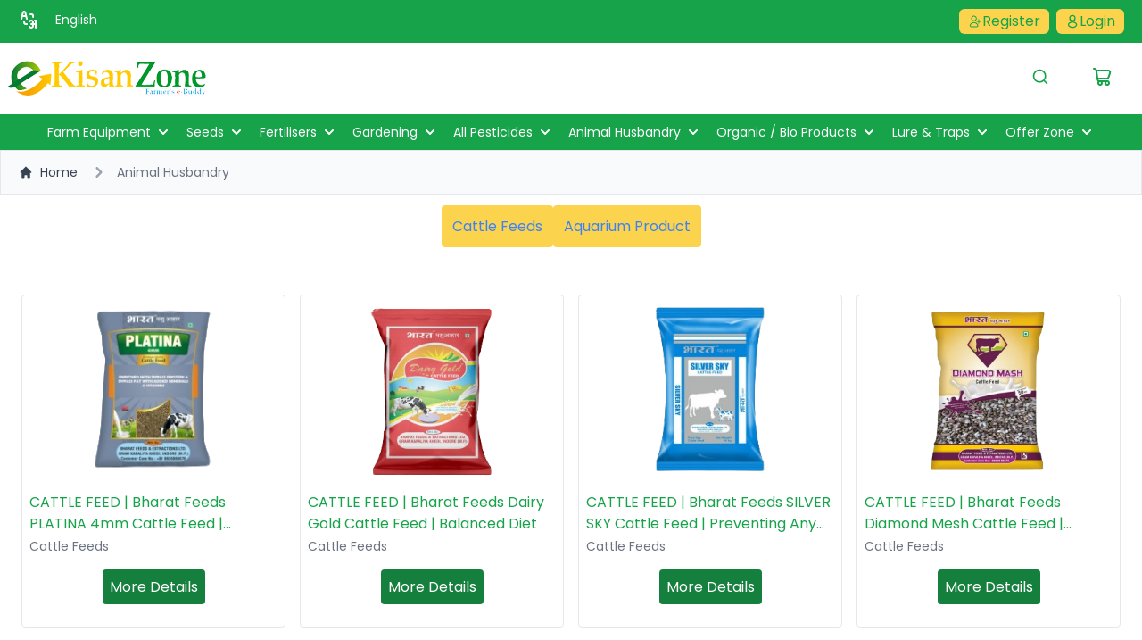

--- FILE ---
content_type: text/html; charset=UTF-8
request_url: https://ekisanzone.com/product_list.php?cat_id=8
body_size: 13433
content:
<!doctype html>
<html>
    <head>
        <link rel="icon" type="image/png" href="img/favicon.png">
<!--[if IE]><link rel="shortcut icon" href="img/favicon.ico"/><![endif]-->
<meta charset="UTF-8">
<meta name="viewport" content="width=device-width, initial-scale=1.0">
<!-- <link rel="stylesheet" href="https://cdn.jsdelivr.net/npm/swiper@11/swiper-bundle.min.css" /> -->
<link href="css/tw-style.css" rel="stylesheet" />
<link href="css/style.css" rel="stylesheet" />        <title>India's No. 1 ecommerce site for Seeds, Fertilizers, Pesticides, Farm Equipments</title>
    </head>
    <body>
        <div class="w-full flex justify-between md-flex bg-green-600 px-2 py-2.5 sm:px-4">
    <div class="flex">
        <svg class="h-6 w-6 mx-1" fill="#FFF" viewBox="0 0 24 24" xmlns="http://www.w3.org/2000/svg">
            <path d="M21.05566,12h-2a1,1,0,0,0,0,2v2H17.8714a2.96481,2.96481,0,0,0,.18426-1A2.99955,2.99955,0,0,0,12.458,13.50049a.99992.99992,0,1,0,1.73242.999A1.0009,1.0009,0,0,1,15.05566,14a1,1,0,0,1,0,2,1,1,0,0,0,0,2,1,1,0,1,1,0,2,1.0009,1.0009,0,0,1-.86523-.49951.99992.99992,0,1,0-1.73242.999A2.99955,2.99955,0,0,0,18.05566,19a2.96481,2.96481,0,0,0-.18426-1h1.18426v3a1,1,0,0,0,2,0V14a1,1,0,1,0,0-2ZM9.08594,11.24268a.99963.99963,0,1,0,1.93945-.48536L9.26855,3.72754a2.28044,2.28044,0,0,0-4.4248,0L3.08594,10.75732a.99963.99963,0,1,0,1.93945.48536L5.58618,9H8.52545ZM6.0863,7l.6969-2.78711a.29222.29222,0,0,1,.5459,0L8.02563,7Zm7.96936,0h1a1.001,1.001,0,0,1,1,1V9a1,1,0,0,0,2,0V8a3.00328,3.00328,0,0,0-3-3h-1a1,1,0,0,0,0,2Zm-4,9h-1a1.001,1.001,0,0,1-1-1V14a1,1,0,0,0-2,0v1a3.00328,3.00328,0,0,0,3,3h1a1,1,0,0,0,0-2Z"></path>
        </svg>
        <a href="http://localhost/ekisanzone/new-website/product_list.php?cat_id=8" class="text-white text-sm font-medium mx-1 px-2.5 py-0.5 hover:text-amber-300 ">English</a>
        <!--<a href="http://localhost/ekisanzone/new-website/hi/product_list.php?cat_id=8" class="text-white text-sm font-medium mx-1 px-2.5 py-0.5 hover:text-amber-300">हिंदी</a>
        <a href="http://localhost/ekisanzone/new-website/mar/product_list.php?cat_id=8" class="text-white text-sm font-medium mx-1 px-2.5 py-0.5 hover:text-amber-300">मराठी</a>-->
    </div>
    <div>
        
                        <div class="flex">
                    <a href="register.php" class="flex  text-md  font-medium mx-1 px-2.5 py-0.5 text-green-600 bg-amber-300 hover:bg-amber-500 rounded-md">
                        <svg class="h-4 w-4 mt-1" viewBox="0 0 24 24" fill="none" xmlns="http://www.w3.org/2000/svg">
                            <g id="SVGRepo_bgCarrier" stroke-width="0"></g><g id="SVGRepo_tracerCarrier" stroke-linecap="round" stroke-linejoin="round"></g>
                            <g id="SVGRepo_iconCarrier">
                                <path class="fill-green-600" clip-rule="evenodd" d="m6.75001 7c0-1.79493 1.45508-3.25 3.24999-3.25 1.7949 0 3.25 1.45507 3.25 3.25s-1.4551 3.25-3.25 3.25c-1.79491 0-3.24999-1.45507-3.24999-3.25zm3.24999-4.75c-2.62334 0-4.74999 2.12665-4.74999 4.75s2.12665 4.75 4.74999 4.75c2.6234 0 4.75-2.12665 4.75-4.75s-2.1266-4.75-4.75-4.75zm-5.6865 16.1524c.98693-2.1566 3.16283-3.6524 5.6865-3.6524 2.5237 0 4.6996 1.4958 5.6865 3.6524.2078.4542.1134.8704-.1871 1.2142-.3195.3656-.873.6334-1.4994.6334h-7.99999c-.6264 0-1.17984-.2678-1.49941-.6334-.30047-.3438-.39492-.76-.1871-1.2142zm5.6865-5.1524c-3.13193 0-5.82838 1.8578-7.05046 4.5282-.48164 1.0525-.22026 2.0911.42167 2.8255.62282.7126 1.59835 1.1463 2.6288 1.1463h7.99999c1.0305 0 2.006-.4337 2.6288-1.1463.642-.7344.9033-1.773.4217-2.8255-1.2221-2.6704-3.9185-4.5282-7.0505-4.5282zm8-5c.4142 0 .75.33579.75.75v2.25h2.25c.4142 0 .75.3358.75.75s-.3358.75-.75.75h-2.25v2.25c0 .4142-.3358.75-.75.75s-.75-.3358-.75-.75v-2.25h-2.25c-.4142 0-.75-.3358-.75-.75s.3358-.75.75-.75h2.25v-2.25c0-.41421.3358-.75.75-.75z" fill-rule="evenodd" stroke-width="2" fill="#16a34a"></path>
                            </g>
                        </svg>
                        Register
                    </a>
                    <button data-modal-target="loginModal" data-modal-toggle="loginModal" class="flex  text-md  font-medium mx-1 px-2.5 py-0.5 text-green-600 bg-amber-300 hover:bg-amber-500 rounded-md">
                        
                        <svg class="h-4 w-4 mt-1  stroke-green-600 " xmlns="http://www.w3.org/2000/svg" fill="none" viewBox="0 0 24 24">
                            <path d="M12.1601 10.87C12.0601 10.86 11.9401 10.86 11.8301 10.87C9.45006 10.79 7.56006 8.84 7.56006 6.44C7.56006 3.99 9.54006 2 12.0001 2C14.4501 2 16.4401 3.99 16.4401 6.44C16.4301 8.84 14.5401 10.79 12.1601 10.87Z" stroke-width="2" stroke-linecap="round" stroke-linejoin="round"></path> <path d="M7.15997 14.56C4.73997 16.18 4.73997 18.82 7.15997 20.43C9.90997 22.27 14.42 22.27 17.17 20.43C19.59 18.81 19.59 16.17 17.17 14.56C14.43 12.73 9.91997 12.73 7.15997 14.56Z" stroke-width="2" stroke-linecap="round" stroke-linejoin="round"></path>
                        </svg>
                            Login
                    </button>
                    <div id="loginModal" tabindex="-1" aria-hidden="true" class="fixed top-0 left-0 right-0 z-50 hidden w-full p-4 overflow-x-hidden overflow-y-auto md:inset-0 h-[calc(100%-1rem)] md:h-full">
                        <div class="relative w-full h-full max-w-2xl md:h-auto">
                            <!-- Modal content -->
                            <div class="relative bg-white rounded-lg shadow ">
                                <!-- Modal header -->
                                <div class="p-6 space-y-4 md:space-y-6 sm:p-8">
                                    <div class="flex items-start justify-between p-4 border-b rounded-t ">
                                        <h3 class="text-xl leading-tight tracking-tight text-gray-900 md:text-2xl ">
                                            Sign in to your account
                                        </h3>
                                        <button type="button" class="text-gray-400 bg-transparent hover:bg-gray-200 hover:text-gray-900 rounded-lg text-sm p-1.5 ml-auto inline-flex items-center " data-modal-hide="loginModal">
                                                <svg aria-hidden="true" class="w-5 h-5" fill="currentColor" viewBox="0 0 20 20" xmlns="http://www.w3.org/2000/svg"><path fill-rule="evenodd" d="M4.293 4.293a1 1 0 011.414 0L10 8.586l4.293-4.293a1 1 0 111.414 1.414L11.414 10l4.293 4.293a1 1 0 01-1.414 1.414L10 11.414l-4.293 4.293a1 1 0 01-1.414-1.414L8.586 10 4.293 5.707a1 1 0 010-1.414z" clip-rule="evenodd"></path></svg>
                                                <span class="sr-only">Close modal</span>
                                        </button>
                                    </div>
                                    <form name="userlogin" id="userlogin"  class="space-y-4 md:space-y-6" autocomplete="off" action="check_login.php" method="POST">
                                        <input type="hidden" name="action" id="redirect" value="product_list.php?cat_id=8" >
                                        <input type="hidden" name="login_method" value="password" />
                                        <div>
                                            <label for="username" class="block mb-2 text-sm font-medium text-gray-900 ">Your Mobile No.</label>
                                            <input type="username" name="username" id="username" autocomplete="false" class="bg-green-50 border border-gray-300 text-gray-900 sm:text-sm rounded-lg focus:ring-primary-600 focus:border-primary-600 block w-full p-2.5 " placeholder="9876543210" required="">
                                        </div>
                                        <div>
                                            <label for="password" class="block mb-2 text-sm font-medium text-gray-900 ">Password</label>
                                            <input type="password" name="password" id="password" autocomplete="false" placeholder="••••••••" class="bg-green-50 border border-gray-300 text-gray-900 sm:text-sm rounded-lg focus:ring-primary-600 focus:border-primary-600 block w-full p-2.5 " required="">
                                        </div>
                                        <div class="flex">
                                            <a href="#" class="text-sm text-right font-medium text-primary-600 hover:underline ">Forgot password?</a>
                                        </div>
                                        <div class="sm:flex md:items-center md:justify-between">
                                            <input type="submit" class="w-full mb-4 text-white bg-green-600 hover:bg-green-700 focus:ring-4 focus:outline-none focus:ring-primary-300 font-medium rounded-lg text-sm px-5 py-2.5 text-center  sm:mr-4 sm:mb-0" name="checkDetails" value="Sign In" />
                                            <a href="#" data-modal-target="loginOTPModal" data-modal-toggle="loginOTPModal"  class="w-full sm:ml-4 text-white bg-green-600 hover:bg-green-700 focus:ring-4 focus:outline-none focus:ring-primary-300 font-medium rounded-lg text-sm px-5 py-2.5 text-center ">Sign In with OTP</a>
                                        </div>
                                        <p class="text-sm font-light text-gray-500 ">
                                            Don’t have an account yet? <a href="register.php" class="font-medium text-primary-600 hover:underline ">Sign up</a>
                                        </p>
                                    </form>
                                </div>
                            </div>
                        </div>
                    </div>
                    <div id="loginOTPModal" tabindex="-1" aria-hidden="true" class="fixed top-0 left-0 right-0 z-50 hidden w-full p-4 overflow-x-hidden overflow-y-auto md:inset-0 h-[calc(100%-1rem)] md:h-full">
                        <div class="relative w-full h-full max-w-2xl md:h-auto">
                            <!-- Modal content -->
                            <div class="relative bg-white rounded-lg shadow ">
                                <!-- Modal header -->
                                <div class="p-6 space-y-4 md:space-y-6 sm:p-8">
                                    <div class="flex items-start justify-between p-4 border-b rounded-t ">
                                        <h3 class="text-xl leading-tight tracking-tight text-gray-900 md:text-2xl ">
                                            Sign in with mobile otp
                                        </h3>
                                        <button type="button" class="text-gray-400 bg-transparent hover:bg-gray-200 hover:text-gray-900 rounded-lg text-sm p-1.5 ml-auto inline-flex items-center " data-modal-hide="loginOTPModal">
                                                <svg aria-hidden="true" class="w-5 h-5" fill="currentColor" viewBox="0 0 20 20" xmlns="http://www.w3.org/2000/svg"><path fill-rule="evenodd" d="M4.293 4.293a1 1 0 011.414 0L10 8.586l4.293-4.293a1 1 0 111.414 1.414L11.414 10l4.293 4.293a1 1 0 01-1.414 1.414L10 11.414l-4.293 4.293a1 1 0 01-1.414-1.414L8.586 10 4.293 5.707a1 1 0 010-1.414z" clip-rule="evenodd"></path></svg>
                                                <span class="sr-only">Close modal</span>
                                        </button>
                                    </div>
                                    <div id="userloginotp"  class="space-y-4 md:space-y-6">
                                        <input type="hidden" name="action" id="redirect_otp" value="product_list.php?cat_id=8" >
                                        <input type="hidden" name="login_method" id="login_method_otp" value="OTP" />
                                        <div>
                                            <label for="username_otp" class="block mb-2 text-sm font-medium text-gray-900 ">Your 10 digit Mobile No.</label>
                                            <input type="number" name="username_otp" id="username_otp" autocomplete="false" class="bg-green-50 border border-gray-300 text-gray-900 sm:text-sm rounded-lg focus:ring-primary-600 focus:border-primary-600 block w-full p-2.5 " placeholder="9876543210" required="">
                                        </div>
                                        <div>
                                            <label for="OTP" class="block mb-2 text-sm font-medium text-gray-900 ">OTP</label>
                                            <input type="password" name="OTP" id="OTP" autocomplete="false" placeholder="••••••" class="bg-green-50 border border-gray-300 text-gray-900 sm:text-sm rounded-lg focus:ring-primary-600 focus:border-primary-600 block w-full p-2.5 " required="">
                                        </div>
                                        <div class="flex">
                                            <p id="otp_text" class="text-sm text-right font-medium text-primary-600 hover:underline "></p>
                                        </div>
                                        <div class="sm:flex md:items-center md:justify-between">
                                            <button id="sendotpbtn" class="w-full mb-4 text-white bg-green-600 hover:bg-green-700 focus:ring-4 focus:outline-none focus:ring-primary-300 font-medium rounded-lg text-sm px-5 py-2.5 text-center  sm:mr-4 sm:mb-0">Send OTP</button>
                                            <button id="verifyotpbtn" class="w-full sm:ml-4 text-white bg-green-600 hover:bg-green-700 focus:ring-4 focus:outline-none focus:ring-primary-300 font-medium rounded-lg text-sm px-5 py-2.5 text-center ">Sign In</button>
                                        </div>
                                    </div>
                                </div>
                            </div>
                        </div>
                    </div>
                </div>
                
                        <div id="newProfile" data-modal-backdrop="static" tabindex="-1" aria-hidden="true" class="fixed top-0 left-0 right-0 z-50 hidden w-full p-4 overflow-x-hidden overflow-y-auto md:inset-0 h-[calc(100%-1rem)] md:h-full">
            <div class="relative w-full h-full max-w-2xl md:h-auto">
                <!-- Modal content -->
                <div class="relative bg-white rounded-lg shadow ">
                    <!-- Modal header -->
                    <div class="p-6 space-y-4 md:space-y-6 sm:p-8">
                        <div class="flex items-start justify-between p-4 border-b rounded-t ">
                            <h3 class="text-xl leading-tight tracking-tight text-gray-900 md:text-2xl ">
                                Few more details
                            </h3>
                        </div>
                        <div id="nu_form"  class="space-y-4 md:space-y-6">
                            <div>
                                <label for="nu_fname" class="block mb-2 text-sm font-medium text-gray-900 ">First Name</label>
                                <input type="text" name="nu_fname" id="nu_fname" autocomplete="true" class="bg-green-50 border border-gray-300 text-gray-900 sm:text-sm rounded-lg focus:ring-primary-600 focus:border-primary-600 block w-full p-2.5 " placeholder="First Name" required="">
                            </div>
                            <div>
                                <label for="nu_lname" class="block mb-2 text-sm font-medium text-gray-900 ">Last Name</label>
                                <input type="text" name="nu_lname" id="nu_lname" autocomplete="true" placeholder="Last Name" class="bg-green-50 border border-gray-300 text-gray-900 sm:text-sm rounded-lg focus:ring-primary-600 focus:border-primary-600 block w-full p-2.5 " required="">
                            </div>
                            <div>
                                <label for="nu_email" class="block mb-2 text-sm font-medium text-gray-900 ">Email Address</label>
                                <input type="email" name="nu_email" id="nu_email" autocomplete="true" placeholder="abc@gmail.com" class="bg-green-50 border border-gray-300 text-gray-900 sm:text-sm rounded-lg focus:ring-primary-600 focus:border-primary-600 block w-full p-2.5 " required="">
                            </div>
                            <div class="flex">
                                <p id="nu_otp_text" class="text-sm text-right font-medium text-primary-600 hover:underline "></p>
                            </div>
                            <div class="sm:flex md:items-center md:justify-between">
                                <button id="nu_submit" class="w-full sm:ml-4 text-white bg-green-600 hover:bg-green-700 focus:ring-4 focus:outline-none focus:ring-primary-300 font-medium rounded-lg text-sm px-5 py-2.5 text-center ">SUBMIT</button>
                            </div>
                        </div>
                    </div>
                </div>
            </div>
        </div>
        <button class="hidden" data-modal-target="newProfile" data-modal-toggle="newProfile"></button>
    </div>
</div><div class="w-full flex sm:justify-between items-center py-2.5 px-2 bg-white">
    <button data-collapse-toggle="mega-menu-full" type="button" class="inline-flex items-center p-2 ml-1 text-sm text-gray-500 rounded-lg lg:hidden hover:bg-gray-100 focus:outline-none focus:ring-2 focus:ring-gray-200 " aria-controls="mega-menu-full" aria-expanded="false">
        <span class="sr-only">Open main menu</span>
        <svg class="w-6 h-6" aria-hidden="true" fill="currentColor" viewBox="0 0 20 20" xmlns="http://www.w3.org/2000/svg"><path fill-rule="evenodd" d="M3 5a1 1 0 011-1h12a1 1 0 110 2H4a1 1 0 01-1-1zM3 10a1 1 0 011-1h12a1 1 0 110 2H4a1 1 0 01-1-1zM3 15a1 1 0 011-1h12a1 1 0 110 2H4a1 1 0 01-1-1z" clip-rule="evenodd"></path></svg>
    </button>
    <a href="index.php" class="flex items-center w-56 lg:flex-1">
        <img src="img/logo.png" class="mr-3 w-auto" alt="eKisan Zone" />
        <!--<span class="self-center text-xl font-semibold whitespace-nowrap ">Flowbite</span>-->
    </a>
    
    <div class="ml-2 grow sm:grow-0 items-end">
        <div class="flex justify-around items-center">
            <span>
                <a href="#" data-modal-target="search-modal" data-modal-toggle="search-modal" class="block border-b-4 border-transparent p-4 sm:px-6 hover:border-tussock">
                    <svg class="h-4 w-4 sm:h-5 sm:w-5  stroke-green-600" xmlns="http://www.w3.org/2000/svg" fill="none" viewBox="0 0 24 24">
                        <path d="M17 17L21 21" stroke-width="2" stroke-linecap="round" stroke-linejoin="round"></path> <path d="M19 11C19 15.4183 15.4183 19 11 19C6.58172 19 3 15.4183 3 11C3 6.58172 6.58172 3 11 3C15.4183 3 19 6.58172 19 11Z" stroke-width="2"></path>
                    </svg>
                    <span class="sr-only"> Search </span>
                </a>
            </span>    
            <span>
                <a href="cart.php" class="flex bg-transparent border-b-4 border-transparent p-4  sm:px-6 hover:border-tussock">
                    
                    <svg viewBox="0 0 24 24" fill="none" xmlns="http://www.w3.org/2000/svg" stroke-width="2" class="h-5 w-5 sm:w-6 sm:h-6 stroke-green-600 hover:stroke-amber-300">
                    <path d="M4.78571 5H18.2251C19.5903 5 20.5542 6.33739 20.1225 7.63246L18.4558 12.6325C18.1836 13.4491 17.4193 14 16.5585 14H6.07142M4.78571 5L4.74531 4.71716C4.60455 3.73186 3.76071 3 2.76541 3H2M4.78571 5L6.07142 14M6.07142 14L6.25469 15.2828C6.39545 16.2681 7.23929 17 8.23459 17H17M17 17C15.8954 17 15 17.8954 15 19C15 20.1046 15.8954 21 17 21C18.1046 21 19 20.1046 19 19C19 17.8954 18.1046 17 17 17ZM11 19C11 20.1046 10.1046 21 9 21C7.89543 21 7 20.1046 7 19C7 17.8954 7.89543 17 9 17C10.1046 17 11 17.8954 11 19Z" stroke-width="2" stroke-linecap="round" stroke-linejoin="round"></path>
                    </svg>
                    <span class="sr-only">Cart</span>
                                        
                </a>
            </span>
            <span>
                
                
            </span>
        </div>
    </div>
</div> 
<nav class="w-full bg-green-600 border-gray-200 ">
    <div class="flex flex-wrap justify-between items-center mx-auto w-max px-4 md:px-1 lg:px-6 py-2.5">
        
        <div id="mega-menu-full" class="items-center justify-between hidden w-full lg:flex md:w-auto md:order-1">
            <ul class="flex flex-col justify-between border border-gray-100 rounded-lg bg-transparent md:flex-row lg:space-x-4 md:mt-0 md:text-sm md:font-medium md:border-0 md:transparent ">
                                                <li>
                                    <a href="#" id="cat-dropdown-button-0" data-dropdown-toggle="cat-full-dropdown-1" data-dropdown-trigger="hover" class="main-cat-menu flex items-center justify-between w-full py-2 pl-3 pr-4 font-medium text-white rounded md:w-auto hover:transparent md:hover:bg-transparent md:border-0 hover:text-amber-300 md:p-0 " aria-expanded="false">
                                        Farm Equipment                                        <svg class="w-5 h-5 ml-1" fill="currentColor" viewBox="0 0 20 20" xmlns="http://www.w3.org/2000/svg"><path fill-rule="evenodd" d="M5.293 7.293a1 1 0 011.414 0L10 10.586l3.293-3.293a1 1 0 111.414 1.414l-4 4a1 1 0 01-1.414 0l-4-4a1 1 0 010-1.414z" clip-rule="evenodd"></path></svg>
                                    </a>
                                </li>
                                                                <li>
                                    <a href="#" id="cat-dropdown-button-1" data-dropdown-toggle="cat-full-dropdown-2" data-dropdown-trigger="hover" class="main-cat-menu flex items-center justify-between w-full py-2 pl-3 pr-4 font-medium text-white rounded md:w-auto hover:transparent md:hover:bg-transparent md:border-0 hover:text-amber-300 md:p-0 " aria-expanded="false">
                                        Seeds                                        <svg class="w-5 h-5 ml-1" fill="currentColor" viewBox="0 0 20 20" xmlns="http://www.w3.org/2000/svg"><path fill-rule="evenodd" d="M5.293 7.293a1 1 0 011.414 0L10 10.586l3.293-3.293a1 1 0 111.414 1.414l-4 4a1 1 0 01-1.414 0l-4-4a1 1 0 010-1.414z" clip-rule="evenodd"></path></svg>
                                    </a>
                                </li>
                                                                <li>
                                    <a href="#" id="cat-dropdown-button-2" data-dropdown-toggle="cat-full-dropdown-3" data-dropdown-trigger="hover" class="main-cat-menu flex items-center justify-between w-full py-2 pl-3 pr-4 font-medium text-white rounded md:w-auto hover:transparent md:hover:bg-transparent md:border-0 hover:text-amber-300 md:p-0 " aria-expanded="false">
                                        Fertilisers                                        <svg class="w-5 h-5 ml-1" fill="currentColor" viewBox="0 0 20 20" xmlns="http://www.w3.org/2000/svg"><path fill-rule="evenodd" d="M5.293 7.293a1 1 0 011.414 0L10 10.586l3.293-3.293a1 1 0 111.414 1.414l-4 4a1 1 0 01-1.414 0l-4-4a1 1 0 010-1.414z" clip-rule="evenodd"></path></svg>
                                    </a>
                                </li>
                                                                <li>
                                    <a href="#" id="cat-dropdown-button-3" data-dropdown-toggle="cat-full-dropdown-5" data-dropdown-trigger="hover" class="main-cat-menu flex items-center justify-between w-full py-2 pl-3 pr-4 font-medium text-white rounded md:w-auto hover:transparent md:hover:bg-transparent md:border-0 hover:text-amber-300 md:p-0 " aria-expanded="false">
                                        Gardening                                        <svg class="w-5 h-5 ml-1" fill="currentColor" viewBox="0 0 20 20" xmlns="http://www.w3.org/2000/svg"><path fill-rule="evenodd" d="M5.293 7.293a1 1 0 011.414 0L10 10.586l3.293-3.293a1 1 0 111.414 1.414l-4 4a1 1 0 01-1.414 0l-4-4a1 1 0 010-1.414z" clip-rule="evenodd"></path></svg>
                                    </a>
                                </li>
                                                                <li>
                                    <a href="#" id="cat-dropdown-button-4" data-dropdown-toggle="cat-full-dropdown-7" data-dropdown-trigger="hover" class="main-cat-menu flex items-center justify-between w-full py-2 pl-3 pr-4 font-medium text-white rounded md:w-auto hover:transparent md:hover:bg-transparent md:border-0 hover:text-amber-300 md:p-0 " aria-expanded="false">
                                        All Pesticides                                        <svg class="w-5 h-5 ml-1" fill="currentColor" viewBox="0 0 20 20" xmlns="http://www.w3.org/2000/svg"><path fill-rule="evenodd" d="M5.293 7.293a1 1 0 011.414 0L10 10.586l3.293-3.293a1 1 0 111.414 1.414l-4 4a1 1 0 01-1.414 0l-4-4a1 1 0 010-1.414z" clip-rule="evenodd"></path></svg>
                                    </a>
                                </li>
                                                                <li>
                                    <a href="#" id="cat-dropdown-button-5" data-dropdown-toggle="cat-full-dropdown-8" data-dropdown-trigger="hover" class="main-cat-menu flex items-center justify-between w-full py-2 pl-3 pr-4 font-medium text-white rounded md:w-auto hover:transparent md:hover:bg-transparent md:border-0 hover:text-amber-300 md:p-0 " aria-expanded="false">
                                        Animal Husbandry                                        <svg class="w-5 h-5 ml-1" fill="currentColor" viewBox="0 0 20 20" xmlns="http://www.w3.org/2000/svg"><path fill-rule="evenodd" d="M5.293 7.293a1 1 0 011.414 0L10 10.586l3.293-3.293a1 1 0 111.414 1.414l-4 4a1 1 0 01-1.414 0l-4-4a1 1 0 010-1.414z" clip-rule="evenodd"></path></svg>
                                    </a>
                                </li>
                                                                <li>
                                    <a href="#" id="cat-dropdown-button-6" data-dropdown-toggle="cat-full-dropdown-9" data-dropdown-trigger="hover" class="main-cat-menu flex items-center justify-between w-full py-2 pl-3 pr-4 font-medium text-white rounded md:w-auto hover:transparent md:hover:bg-transparent md:border-0 hover:text-amber-300 md:p-0 " aria-expanded="false">
                                        Organic / Bio Products                                        <svg class="w-5 h-5 ml-1" fill="currentColor" viewBox="0 0 20 20" xmlns="http://www.w3.org/2000/svg"><path fill-rule="evenodd" d="M5.293 7.293a1 1 0 011.414 0L10 10.586l3.293-3.293a1 1 0 111.414 1.414l-4 4a1 1 0 01-1.414 0l-4-4a1 1 0 010-1.414z" clip-rule="evenodd"></path></svg>
                                    </a>
                                </li>
                                                                <li>
                                    <a href="#" id="cat-dropdown-button-7" data-dropdown-toggle="cat-full-dropdown-33" data-dropdown-trigger="hover" class="main-cat-menu flex items-center justify-between w-full py-2 pl-3 pr-4 font-medium text-white rounded md:w-auto hover:transparent md:hover:bg-transparent md:border-0 hover:text-amber-300 md:p-0 " aria-expanded="false">
                                        Lure & Traps                                        <svg class="w-5 h-5 ml-1" fill="currentColor" viewBox="0 0 20 20" xmlns="http://www.w3.org/2000/svg"><path fill-rule="evenodd" d="M5.293 7.293a1 1 0 011.414 0L10 10.586l3.293-3.293a1 1 0 111.414 1.414l-4 4a1 1 0 01-1.414 0l-4-4a1 1 0 010-1.414z" clip-rule="evenodd"></path></svg>
                                    </a>
                                </li>
                                                                <li>
                                    <a href="#" id="cat-dropdown-button-8" data-dropdown-toggle="cat-full-dropdown-96" data-dropdown-trigger="hover" class="main-cat-menu flex items-center justify-between w-full py-2 pl-3 pr-4 font-medium text-white rounded md:w-auto hover:transparent md:hover:bg-transparent md:border-0 hover:text-amber-300 md:p-0 " aria-expanded="false">
                                        Offer Zone                                         <svg class="w-5 h-5 ml-1" fill="currentColor" viewBox="0 0 20 20" xmlns="http://www.w3.org/2000/svg"><path fill-rule="evenodd" d="M5.293 7.293a1 1 0 011.414 0L10 10.586l3.293-3.293a1 1 0 111.414 1.414l-4 4a1 1 0 01-1.414 0l-4-4a1 1 0 010-1.414z" clip-rule="evenodd"></path></svg>
                                    </a>
                                </li>
                                                
            </ul>
        </div>
    </div>
                        <div id="cat-full-dropdown-1" class="general-cat-div lg:min-w-full z-50 mt-1 border-gray-200 shadow-sm bg-gray-50 md:bg-white border-y  hidden">
                        <div class="grid w-full px-4 py-5 mx-auto text-gray-900  sm:grid-cols-2 md:grid-cols-3 lg:grid-cols-4 md:px-6">
                                                                <ul class="border-b-2 border-gray-300 border-dashed">
                                        <li> 
                                            <a href="product_list.php?cat_id=11" class="block p-3 rounded-lg hover:bg-gray-100 ">
                                                <div class="font-semibold">Solar Implements</div>
                                            </a>
                                        </li>
                                                                            </ul>
                                                                        <ul class="border-b-2 border-gray-300 border-dashed">
                                        <li> 
                                            <a href="product_list.php?cat_id=83" class="block p-3 rounded-lg hover:bg-gray-100 ">
                                                <div class="font-semibold">Farm Tools</div>
                                            </a>
                                        </li>
                                                                            </ul>
                                                                        <ul class="border-b-2 border-gray-300 border-dashed">
                                        <li> 
                                            <a href="product_list.php?cat_id=84" class="block p-3 rounded-lg hover:bg-gray-100 ">
                                                <div class="font-semibold">Farm Accessories</div>
                                            </a>
                                        </li>
                                                                            </ul>
                                                                        <ul class="border-b-2 border-gray-300 border-dashed">
                                        <li> 
                                            <a href="product_list.php?cat_id=85" class="block p-3 rounded-lg hover:bg-gray-100 ">
                                                <div class="font-semibold">Farm Implements</div>
                                            </a>
                                        </li>
                                                                            </ul>
                                                            </div>
                    </div>
                                        <div id="cat-full-dropdown-2" class="general-cat-div lg:min-w-full z-50 mt-1 border-gray-200 shadow-sm bg-gray-50 md:bg-white border-y  hidden">
                        <div class="grid w-full px-4 py-5 mx-auto text-gray-900  sm:grid-cols-2 md:grid-cols-3 lg:grid-cols-4 md:px-6">
                                                                <ul class="border-b-2 border-gray-300 border-dashed">
                                        <li> 
                                            <a href="product_list.php?cat_id=13" class="block p-3 rounded-lg hover:bg-gray-100 ">
                                                <div class="font-semibold">Vegetable</div>
                                            </a>
                                        </li>
                                                                            </ul>
                                                                        <ul class="border-b-2 border-gray-300 border-dashed">
                                        <li> 
                                            <a href="product_list.php?cat_id=15" class="block p-3 rounded-lg hover:bg-gray-100 ">
                                                <div class="font-semibold">Fruits</div>
                                            </a>
                                        </li>
                                                                            </ul>
                                                                        <ul class="border-b-2 border-gray-300 border-dashed">
                                        <li> 
                                            <a href="product_list.php?cat_id=17" class="block p-3 rounded-lg hover:bg-gray-100 ">
                                                <div class="font-semibold">Field Crops</div>
                                            </a>
                                        </li>
                                                                            </ul>
                                                                        <ul class="border-b-2 border-gray-300 border-dashed">
                                        <li> 
                                            <a href="product_list.php?cat_id=74" class="block p-3 rounded-lg hover:bg-gray-100 ">
                                                <div class="font-semibold">Flower</div>
                                            </a>
                                        </li>
                                                                            </ul>
                                                                        <ul class="border-b-2 border-gray-300 border-dashed">
                                        <li> 
                                            <a href="product_list.php?cat_id=75" class="block p-3 rounded-lg hover:bg-gray-100 ">
                                                <div class="font-semibold">Forage crop</div>
                                            </a>
                                        </li>
                                                                            </ul>
                                                                        <ul class="border-b-2 border-gray-300 border-dashed">
                                        <li> 
                                            <a href="product_list.php?cat_id=95" class="block p-3 rounded-lg hover:bg-gray-100 ">
                                                <div class="font-semibold">Herbal Seeds</div>
                                            </a>
                                        </li>
                                                                            </ul>
                                                            </div>
                    </div>
                                        <div id="cat-full-dropdown-3" class="general-cat-div lg:min-w-full z-50 mt-1 border-gray-200 shadow-sm bg-gray-50 md:bg-white border-y  hidden">
                        <div class="grid w-full px-4 py-5 mx-auto text-gray-900  sm:grid-cols-2 md:grid-cols-3 lg:grid-cols-4 md:px-6">
                                                                <ul class="border-b-2 border-gray-300 border-dashed">
                                        <li> 
                                            <a href="product_list.php?cat_id=21" class="block p-3 rounded-lg hover:bg-gray-100 ">
                                                <div class="font-semibold">NPK & Micronutrients </div>
                                            </a>
                                        </li>
                                                                            </ul>
                                                                        <ul class="border-b-2 border-gray-300 border-dashed">
                                        <li> 
                                            <a href="product_list.php?cat_id=56" class="block p-3 rounded-lg hover:bg-gray-100 ">
                                                <div class="font-semibold">Liquid Fertilizer</div>
                                            </a>
                                        </li>
                                                                            </ul>
                                                                        <ul class="border-b-2 border-gray-300 border-dashed">
                                        <li> 
                                            <a href="product_list.php?cat_id=57" class="block p-3 rounded-lg hover:bg-gray-100 ">
                                                <div class="font-semibold">Nano fertilizer</div>
                                            </a>
                                        </li>
                                                                            </ul>
                                                                        <ul class="border-b-2 border-gray-300 border-dashed">
                                        <li> 
                                            <a href="product_list.php?cat_id=66" class="block p-3 rounded-lg hover:bg-gray-100 ">
                                                <div class="font-semibold">Plant Growth Promoter</div>
                                            </a>
                                        </li>
                                                                            </ul>
                                                                        <ul class="border-b-2 border-gray-300 border-dashed">
                                        <li> 
                                            <a href="product_list.php?cat_id=69" class="block p-3 rounded-lg hover:bg-gray-100 ">
                                                <div class="font-semibold">Kit</div>
                                            </a>
                                        </li>
                                                                            </ul>
                                                                        <ul class="border-b-2 border-gray-300 border-dashed">
                                        <li> 
                                            <a href="product_list.php?cat_id=102" class="block p-3 rounded-lg hover:bg-gray-100 ">
                                                <div class="font-semibold">Biostimulants</div>
                                            </a>
                                        </li>
                                                                            </ul>
                                                            </div>
                    </div>
                                        <div id="cat-full-dropdown-5" class="general-cat-div lg:min-w-full z-50 mt-1 border-gray-200 shadow-sm bg-gray-50 md:bg-white border-y  hidden">
                        <div class="grid w-full px-4 py-5 mx-auto text-gray-900  sm:grid-cols-2 md:grid-cols-3 lg:grid-cols-4 md:px-6">
                                                                <ul class="border-b-2 border-gray-300 border-dashed">
                                        <li> 
                                            <a href="product_list.php?cat_id=10" class="block p-3 rounded-lg hover:bg-gray-100 ">
                                                <div class="font-semibold">Gardening Tools</div>
                                            </a>
                                        </li>
                                                                            </ul>
                                                                        <ul class="border-b-2 border-gray-300 border-dashed">
                                        <li> 
                                            <a href="product_list.php?cat_id=49" class="block p-3 rounded-lg hover:bg-gray-100 ">
                                                <div class="font-semibold">Gardening Accessories</div>
                                            </a>
                                        </li>
                                                                            </ul>
                                                                        <ul class="border-b-2 border-gray-300 border-dashed">
                                        <li> 
                                            <a href="product_list.php?cat_id=89" class="block p-3 rounded-lg hover:bg-gray-100 ">
                                                <div class="font-semibold">Home Care</div>
                                            </a>
                                        </li>
                                                                            </ul>
                                                            </div>
                    </div>
                                        <div id="cat-full-dropdown-7" class="general-cat-div lg:min-w-full z-50 mt-1 border-gray-200 shadow-sm bg-gray-50 md:bg-white border-y  hidden">
                        <div class="grid w-full px-4 py-5 mx-auto text-gray-900  sm:grid-cols-2 md:grid-cols-3 lg:grid-cols-4 md:px-6">
                                                                <ul class="border-b-2 border-gray-300 border-dashed">
                                        <li> 
                                            <a href="product_list.php?cat_id=29" class="block p-3 rounded-lg hover:bg-gray-100 ">
                                                <div class="font-semibold">Insecticides and Herbicides</div>
                                            </a>
                                        </li>
                                                                            </ul>
                                                                        <ul class="border-b-2 border-gray-300 border-dashed">
                                        <li> 
                                            <a href="product_list.php?cat_id=30" class="block p-3 rounded-lg hover:bg-gray-100 ">
                                                <div class="font-semibold">Nematicides & Bactericide</div>
                                            </a>
                                        </li>
                                                                            </ul>
                                                                        <ul class="border-b-2 border-gray-300 border-dashed">
                                        <li> 
                                            <a href="product_list.php?cat_id=31" class="block p-3 rounded-lg hover:bg-gray-100 ">
                                                <div class="font-semibold">Fungicides & Viricides</div>
                                            </a>
                                        </li>
                                                                            </ul>
                                                                        <ul class="border-b-2 border-gray-300 border-dashed">
                                        <li> 
                                            <a href="product_list.php?cat_id=58" class="block p-3 rounded-lg hover:bg-gray-100 ">
                                                <div class="font-semibold">Plant Growth Regulator </div>
                                            </a>
                                        </li>
                                                                            </ul>
                                                                        <ul class="border-b-2 border-gray-300 border-dashed">
                                        <li> 
                                            <a href="product_list.php?cat_id=92" class="block p-3 rounded-lg hover:bg-gray-100 ">
                                                <div class="font-semibold">Branded Product</div>
                                            </a>
                                        </li>
                                                                            </ul>
                                                            </div>
                    </div>
                                        <div id="cat-full-dropdown-8" class="general-cat-div lg:min-w-full z-50 mt-1 border-gray-200 shadow-sm bg-gray-50 md:bg-white border-y  hidden">
                        <div class="grid w-full px-4 py-5 mx-auto text-gray-900  sm:grid-cols-2 md:grid-cols-3 lg:grid-cols-4 md:px-6">
                                                                <ul class="border-b-2 border-gray-300 border-dashed">
                                        <li> 
                                            <a href="product_list.php?cat_id=40" class="block p-3 rounded-lg hover:bg-gray-100 ">
                                                <div class="font-semibold">Cattle Feeds</div>
                                            </a>
                                        </li>
                                                                            </ul>
                                                                        <ul class="border-b-2 border-gray-300 border-dashed">
                                        <li> 
                                            <a href="product_list.php?cat_id=41" class="block p-3 rounded-lg hover:bg-gray-100 ">
                                                <div class="font-semibold">Aquarium Product </div>
                                            </a>
                                        </li>
                                                                            </ul>
                                                            </div>
                    </div>
                                        <div id="cat-full-dropdown-9" class="general-cat-div lg:min-w-full z-50 mt-1 border-gray-200 shadow-sm bg-gray-50 md:bg-white border-y  hidden">
                        <div class="grid w-full px-4 py-5 mx-auto text-gray-900  sm:grid-cols-2 md:grid-cols-3 lg:grid-cols-4 md:px-6">
                                                                <ul class="border-b-2 border-gray-300 border-dashed">
                                        <li> 
                                            <a href="product_list.php?cat_id=19" class="block p-3 rounded-lg hover:bg-gray-100 ">
                                                <div class="font-semibold">Bio/Organic Fertilizers</div>
                                            </a>
                                        </li>
                                                                            </ul>
                                                                        <ul class="border-b-2 border-gray-300 border-dashed">
                                        <li> 
                                            <a href="product_list.php?cat_id=32" class="block p-3 rounded-lg hover:bg-gray-100 ">
                                                <div class="font-semibold">Bio/Organic Pesticides</div>
                                            </a>
                                        </li>
                                                                            </ul>
                                                                        <ul class="border-b-2 border-gray-300 border-dashed">
                                        <li> 
                                            <a href="product_list.php?cat_id=37" class="block p-3 rounded-lg hover:bg-gray-100 ">
                                                <div class="font-semibold">Manures</div>
                                            </a>
                                        </li>
                                                                            </ul>
                                                                        <ul class="border-b-2 border-gray-300 border-dashed">
                                        <li> 
                                            <a href="product_list.php?cat_id=60" class="block p-3 rounded-lg hover:bg-gray-100 ">
                                                <div class="font-semibold">Bio/Organic Insecticide</div>
                                            </a>
                                        </li>
                                                                            </ul>
                                                                        <ul class="border-b-2 border-gray-300 border-dashed">
                                        <li> 
                                            <a href="product_list.php?cat_id=61" class="block p-3 rounded-lg hover:bg-gray-100 ">
                                                <div class="font-semibold">Bio/Organic Fungicide</div>
                                            </a>
                                        </li>
                                                                            </ul>
                                                                        <ul class="border-b-2 border-gray-300 border-dashed">
                                        <li> 
                                            <a href="product_list.php?cat_id=81" class="block p-3 rounded-lg hover:bg-gray-100 ">
                                                <div class="font-semibold">Bio/Organic Weedicides</div>
                                            </a>
                                        </li>
                                                                            </ul>
                                                                        <ul class="border-b-2 border-gray-300 border-dashed">
                                        <li> 
                                            <a href="product_list.php?cat_id=90" class="block p-3 rounded-lg hover:bg-gray-100 ">
                                                <div class="font-semibold">Plant Growth Promoter</div>
                                            </a>
                                        </li>
                                                                            </ul>
                                                                        <ul class="border-b-2 border-gray-300 border-dashed">
                                        <li> 
                                            <a href="product_list.php?cat_id=91" class="block p-3 rounded-lg hover:bg-gray-100 ">
                                                <div class="font-semibold">Plant Growth Regulator</div>
                                            </a>
                                        </li>
                                                                            </ul>
                                                            </div>
                    </div>
                                        <div id="cat-full-dropdown-33" class="general-cat-div lg:min-w-full z-50 mt-1 border-gray-200 shadow-sm bg-gray-50 md:bg-white border-y  hidden">
                        <div class="grid w-full px-4 py-5 mx-auto text-gray-900  sm:grid-cols-2 md:grid-cols-3 lg:grid-cols-4 md:px-6">
                                                                <ul class="border-b-2 border-gray-300 border-dashed">
                                        <li> 
                                            <a href="product_list.php?cat_id=76" class="block p-3 rounded-lg hover:bg-gray-100 ">
                                                <div class="font-semibold">Lure</div>
                                            </a>
                                        </li>
                                                                            </ul>
                                                                        <ul class="border-b-2 border-gray-300 border-dashed">
                                        <li> 
                                            <a href="product_list.php?cat_id=78" class="block p-3 rounded-lg hover:bg-gray-100 ">
                                                <div class="font-semibold">Lure With Trap </div>
                                            </a>
                                        </li>
                                                                            </ul>
                                                                        <ul class="border-b-2 border-gray-300 border-dashed">
                                        <li> 
                                            <a href="product_list.php?cat_id=87" class="block p-3 rounded-lg hover:bg-gray-100 ">
                                                <div class="font-semibold">Sticky Trap</div>
                                            </a>
                                        </li>
                                                                            </ul>
                                                                        <ul class="border-b-2 border-gray-300 border-dashed">
                                        <li> 
                                            <a href="product_list.php?cat_id=88" class="block p-3 rounded-lg hover:bg-gray-100 ">
                                                <div class="font-semibold">Traps</div>
                                            </a>
                                        </li>
                                                                            </ul>
                                                            </div>
                    </div>
                                        <div id="cat-full-dropdown-96" class="general-cat-div lg:min-w-full z-50 mt-1 border-gray-200 shadow-sm bg-gray-50 md:bg-white border-y  hidden">
                        <div class="grid w-full px-4 py-5 mx-auto text-gray-900  sm:grid-cols-2 md:grid-cols-3 lg:grid-cols-4 md:px-6">
                                                                <ul class="border-b-2 border-gray-300 border-dashed">
                                        <li> 
                                            <a href="product_list.php?cat_id=97" class="block p-3 rounded-lg hover:bg-gray-100 ">
                                                <div class="font-semibold">Farm Equipment</div>
                                            </a>
                                        </li>
                                                                            </ul>
                                                                        <ul class="border-b-2 border-gray-300 border-dashed">
                                        <li> 
                                            <a href="product_list.php?cat_id=98" class="block p-3 rounded-lg hover:bg-gray-100 ">
                                                <div class="font-semibold"> Fertilizers</div>
                                            </a>
                                        </li>
                                                                            </ul>
                                                                        <ul class="border-b-2 border-gray-300 border-dashed">
                                        <li> 
                                            <a href="product_list.php?cat_id=99" class="block p-3 rounded-lg hover:bg-gray-100 ">
                                                <div class="font-semibold">Pesticides</div>
                                            </a>
                                        </li>
                                                                            </ul>
                                                                        <ul class="border-b-2 border-gray-300 border-dashed">
                                        <li> 
                                            <a href="product_list.php?cat_id=100" class="block p-3 rounded-lg hover:bg-gray-100 ">
                                                <div class="font-semibold">Organic / Bio Products</div>
                                            </a>
                                        </li>
                                                                            </ul>
                                                                        <ul class="border-b-2 border-gray-300 border-dashed">
                                        <li> 
                                            <a href="product_list.php?cat_id=101" class="block p-3 rounded-lg hover:bg-gray-100 ">
                                                <div class="font-semibold">Lure & Traps</div>
                                            </a>
                                        </li>
                                                                            </ul>
                                                            </div>
                    </div>
                    </nav>                
                <!-- Breadcrumb -->
                <nav class="flex justify-start px-5 py-3 text-gray-700 border border-gray-200 bg-gray-50 " aria-label="Breadcrumb">
                    <ol class="inline-flex content-end space-x-1 md:space-x-3">
                        <li class="inline-flex items-center">
                            <a href="index.php" class="inline-flex items-center text-sm font-medium text-gray-700 hover:text-blue-600 ">
                                <svg aria-hidden="true" class="w-4 h-4 mr-2" fill="currentColor" viewBox="0 0 20 20" xmlns="http://www.w3.org/2000/svg"><path d="M10.707 2.293a1 1 0 00-1.414 0l-7 7a1 1 0 001.414 1.414L4 10.414V17a1 1 0 001 1h2a1 1 0 001-1v-2a1 1 0 011-1h2a1 1 0 011 1v2a1 1 0 001 1h2a1 1 0 001-1v-6.586l.293.293a1 1 0 001.414-1.414l-7-7z"></path></svg>
                                Home
                            </a>
                        </li>
                                                                <li aria-current="page">
                                            <div class="flex items-center">
                                                <svg aria-hidden="true" class="w-6 h-6 text-gray-400" fill="currentColor" viewBox="0 0 20 20" xmlns="http://www.w3.org/2000/svg"><path fill-rule="evenodd" d="M7.293 14.707a1 1 0 010-1.414L10.586 10 7.293 6.707a1 1 0 011.414-1.414l4 4a1 1 0 010 1.414l-4 4a1 1 0 01-1.414 0z" clip-rule="evenodd"></path></svg>
                                                <span class="ml-1 text-sm font-medium text-gray-500 md:ml-2 ">Animal Husbandry</span>
                                            </div>
                                        </li>
                                                            </ol>
                </nav>

                        <div class="py-6">
            <div class="w-full mb-6">
                                        <ul class="flex flex-wrap md:flex-row justify-center items-center list-none gap-2">
                                                                    <li class="mb-6"><a class="rounded bg-amber-300 p-3 mb-2 text-blue-500 items-center capitalize hover:bg-green-900 hover:text-white" href="product_list.php?cat_id=40">Cattle Feeds</a></li>
                                                                                <li class="mb-6"><a class="rounded bg-amber-300 p-3 mb-2 text-blue-500 items-center capitalize hover:bg-green-900 hover:text-white" href="product_list.php?cat_id=41">Aquarium Product </a></li>
                                                                </ul>
                                    </div>
            <div class="lg:mx-2 px-4 items-center">
                                        <div class="grid grid-cols-2 sm:grid-cols-3 md:grid-cols-2 lg:grid-cols-4 xl:grid-cols-4 gap-4 justify-center">
                            
                <div class="my-4 p-2 rounded border border-gray-200">
                    <a href="#" prod_id="1042" data-modal-target="pd-modal" data-modal-toggle="pd-modal" class="plcard block overflow-hidden group">
                        <img src="https://ekisanzone.com/resources/products/product-2466-20240618063500520201.png" alt="CATTLE FEED | Bharat Feeds PLATINA 4mm Cattle Feed | Specially formulated with bypass fat and bypass protein " class="mx-auto rounded-lg object-contain object-cover object-center transform transition duration-500 group-hover:scale-125 sm:h-[200px]">
                        <div class="relative pt-3 bg-white">
                            <h3 class="inline text-md text-green-600 group-hover:underline group-hover:underline-offset-4 capitalize">
                                <div class="line-clamp-2 h-[47px]">
                                CATTLE FEED | Bharat Feeds PLATINA 4mm Cattle Feed | Specially formulated with bypass fat and bypass protein 
                                </div>
                            </h3>
                            <p class="mt-1 text-sm text-gray-500 capitalize">Cattle Feeds</p>
                        </div>
                        
                    </a>
                    <div class="w-full items-center object-center">
                        <br>
                        <p class="text-center"><a href="product.php?id=1042" class="mx-auto p-2 mt-2 rounded bg-green-700 text-white hover:text-amber-300">More Details</a></p>
                        <br>
                    </div>
                </div>
                <div class="my-4 p-2 rounded border border-gray-200">
                    <a href="#" prod_id="1043" data-modal-target="pd-modal" data-modal-toggle="pd-modal" class="plcard block overflow-hidden group">
                        <img src="https://ekisanzone.com/resources/products/product-2467-20240618065150854889.png" alt="CATTLE FEED | Bharat Feeds Dairy Gold Cattle Feed | balanced diet " class="mx-auto rounded-lg object-contain object-cover object-center transform transition duration-500 group-hover:scale-125 sm:h-[200px]">
                        <div class="relative pt-3 bg-white">
                            <h3 class="inline text-md text-green-600 group-hover:underline group-hover:underline-offset-4 capitalize">
                                <div class="line-clamp-2 h-[47px]">
                                CATTLE FEED | Bharat Feeds Dairy Gold Cattle Feed | balanced diet 
                                </div>
                            </h3>
                            <p class="mt-1 text-sm text-gray-500 capitalize">Cattle Feeds</p>
                        </div>
                        
                    </a>
                    <div class="w-full items-center object-center">
                        <br>
                        <p class="text-center"><a href="product.php?id=1043" class="mx-auto p-2 mt-2 rounded bg-green-700 text-white hover:text-amber-300">More Details</a></p>
                        <br>
                    </div>
                </div>
                <div class="my-4 p-2 rounded border border-gray-200">
                    <a href="#" prod_id="1044" data-modal-target="pd-modal" data-modal-toggle="pd-modal" class="plcard block overflow-hidden group">
                        <img src="https://ekisanzone.com/resources/products/product-2468-20240618063337366463.png" alt="CATTLE FEED | Bharat Feeds SILVER SKY Cattle Feed | Preventing any deficiencies of minerals, vitamins, and calcium in animals " class="mx-auto rounded-lg object-contain object-cover object-center transform transition duration-500 group-hover:scale-125 sm:h-[200px]">
                        <div class="relative pt-3 bg-white">
                            <h3 class="inline text-md text-green-600 group-hover:underline group-hover:underline-offset-4 capitalize">
                                <div class="line-clamp-2 h-[47px]">
                                CATTLE FEED | Bharat Feeds SILVER SKY Cattle Feed | Preventing any deficiencies of minerals, vitamins, and calcium in animals 
                                </div>
                            </h3>
                            <p class="mt-1 text-sm text-gray-500 capitalize">Cattle Feeds</p>
                        </div>
                        
                    </a>
                    <div class="w-full items-center object-center">
                        <br>
                        <p class="text-center"><a href="product.php?id=1044" class="mx-auto p-2 mt-2 rounded bg-green-700 text-white hover:text-amber-300">More Details</a></p>
                        <br>
                    </div>
                </div>
                <div class="my-4 p-2 rounded border border-gray-200">
                    <a href="#" prod_id="1045" data-modal-target="pd-modal" data-modal-toggle="pd-modal" class="plcard block overflow-hidden group">
                        <img src="https://ekisanzone.com/resources/products/product-2469-20240618064117761189.png" alt="CATTLE FEED | Bharat Feeds Diamond Mesh Cattle Feed | Unique blend of ingredients to meets nutritional needs " class="mx-auto rounded-lg object-contain object-cover object-center transform transition duration-500 group-hover:scale-125 sm:h-[200px]">
                        <div class="relative pt-3 bg-white">
                            <h3 class="inline text-md text-green-600 group-hover:underline group-hover:underline-offset-4 capitalize">
                                <div class="line-clamp-2 h-[47px]">
                                CATTLE FEED | Bharat Feeds Diamond Mesh Cattle Feed | Unique blend of ingredients to meets nutritional needs 
                                </div>
                            </h3>
                            <p class="mt-1 text-sm text-gray-500 capitalize">Cattle Feeds</p>
                        </div>
                        
                    </a>
                    <div class="w-full items-center object-center">
                        <br>
                        <p class="text-center"><a href="product.php?id=1045" class="mx-auto p-2 mt-2 rounded bg-green-700 text-white hover:text-amber-300">More Details</a></p>
                        <br>
                    </div>
                </div>
                <div class="my-4 p-2 rounded border border-gray-200">
                    <a href="#" prod_id="1046" data-modal-target="pd-modal" data-modal-toggle="pd-modal" class="plcard block overflow-hidden group">
                        <img src="https://ekisanzone.com/resources/products/product-2470-20240706080848594742.png" alt="CATTLE FEED | Bharat Feeds Emerald Mash Cattle Feed | improves the overall health of the animal" class="mx-auto rounded-lg object-contain object-cover object-center transform transition duration-500 group-hover:scale-125 sm:h-[200px]">
                        <div class="relative pt-3 bg-white">
                            <h3 class="inline text-md text-green-600 group-hover:underline group-hover:underline-offset-4 capitalize">
                                <div class="line-clamp-2 h-[47px]">
                                CATTLE FEED | Bharat Feeds Emerald Mash Cattle Feed | improves the overall health of the animal
                                </div>
                            </h3>
                            <p class="mt-1 text-sm text-gray-500 capitalize">Cattle Feeds</p>
                        </div>
                        
                    </a>
                    <div class="w-full items-center object-center">
                        <br>
                        <p class="text-center"><a href="product.php?id=1046" class="mx-auto p-2 mt-2 rounded bg-green-700 text-white hover:text-amber-300">More Details</a></p>
                        <br>
                    </div>
                </div>
                <div class="my-4 p-2 rounded border border-gray-200">
                    <a href="#" prod_id="1047" data-modal-target="pd-modal" data-modal-toggle="pd-modal" class="plcard block overflow-hidden group">
                        <img src="https://ekisanzone.com/resources/products/product-2471-20240618063630512313.png" alt="CATTLE FEED | Bharat Feed Dairy Silver Calf Starter Cattle Feed | Ultimate solution to provide complete and balanced nutrition " class="mx-auto rounded-lg object-contain object-cover object-center transform transition duration-500 group-hover:scale-125 sm:h-[200px]">
                        <div class="relative pt-3 bg-white">
                            <h3 class="inline text-md text-green-600 group-hover:underline group-hover:underline-offset-4 capitalize">
                                <div class="line-clamp-2 h-[47px]">
                                CATTLE FEED | Bharat Feed Dairy Silver Calf Starter Cattle Feed | Ultimate solution to provide complete and balanced nutrition 
                                </div>
                            </h3>
                            <p class="mt-1 text-sm text-gray-500 capitalize">Cattle Feeds</p>
                        </div>
                        
                    </a>
                    <div class="w-full items-center object-center">
                        <br>
                        <p class="text-center"><a href="product.php?id=1047" class="mx-auto p-2 mt-2 rounded bg-green-700 text-white hover:text-amber-300">More Details</a></p>
                        <br>
                    </div>
                </div>
                <div class="my-4 p-2 rounded border border-gray-200">
                    <a href="#" prod_id="1048" data-modal-target="pd-modal" data-modal-toggle="pd-modal" class="plcard block overflow-hidden group">
                        <img src="https://ekisanzone.com/resources/products/product-2472-20240618063748765997.png" alt="CATTLE FEED | Bharat Feeds Platina Goat and Sheep Feed | Balanced and complete nutrition of Goat and Sheep " class="mx-auto rounded-lg object-contain object-cover object-center transform transition duration-500 group-hover:scale-125 sm:h-[200px]">
                        <div class="relative pt-3 bg-white">
                            <h3 class="inline text-md text-green-600 group-hover:underline group-hover:underline-offset-4 capitalize">
                                <div class="line-clamp-2 h-[47px]">
                                CATTLE FEED | Bharat Feeds Platina Goat and Sheep Feed | Balanced and complete nutrition of Goat and Sheep 
                                </div>
                            </h3>
                            <p class="mt-1 text-sm text-gray-500 capitalize">Cattle Feeds</p>
                        </div>
                        
                    </a>
                    <div class="w-full items-center object-center">
                        <br>
                        <p class="text-center"><a href="product.php?id=1048" class="mx-auto p-2 mt-2 rounded bg-green-700 text-white hover:text-amber-300">More Details</a></p>
                        <br>
                    </div>
                </div>
                <div class="my-4 p-2 rounded border border-gray-200">
                    <a href="#" prod_id="1049" data-modal-target="pd-modal" data-modal-toggle="pd-modal" class="plcard block overflow-hidden group">
                        <img src="https://ekisanzone.com/resources/products/product-2473-20230613113818267005.png" alt="CATTLE FEED | Bharat Feeds Soya Husk Pallet | Help promote good digestive health in cattle " class="mx-auto rounded-lg object-contain object-cover object-center transform transition duration-500 group-hover:scale-125 sm:h-[200px]">
                        <div class="relative pt-3 bg-white">
                            <h3 class="inline text-md text-green-600 group-hover:underline group-hover:underline-offset-4 capitalize">
                                <div class="line-clamp-2 h-[47px]">
                                CATTLE FEED | Bharat Feeds Soya Husk Pallet | Help promote good digestive health in cattle 
                                </div>
                            </h3>
                            <p class="mt-1 text-sm text-gray-500 capitalize">Cattle Feeds</p>
                        </div>
                        
                    </a>
                    <div class="w-full items-center object-center">
                        <br>
                        <p class="text-center"><a href="product.php?id=1049" class="mx-auto p-2 mt-2 rounded bg-green-700 text-white hover:text-amber-300">More Details</a></p>
                        <br>
                    </div>
                </div>
                <div class="my-4 p-2 rounded border border-gray-200">
                    <a href="#" prod_id="1050" data-modal-target="pd-modal" data-modal-toggle="pd-modal" class="plcard block overflow-hidden group">
                        <img src="https://ekisanzone.com/resources/products/product-2474-20230613114046335852.png" alt="CATTLE FEED | Bharat Feeds Grinded Maize 3mm | Rich source of carbohydrates, protein and fiber" class="mx-auto rounded-lg object-contain object-cover object-center transform transition duration-500 group-hover:scale-125 sm:h-[200px]">
                        <div class="relative pt-3 bg-white">
                            <h3 class="inline text-md text-green-600 group-hover:underline group-hover:underline-offset-4 capitalize">
                                <div class="line-clamp-2 h-[47px]">
                                CATTLE FEED | Bharat Feeds Grinded Maize 3mm | Rich source of carbohydrates, protein and fiber
                                </div>
                            </h3>
                            <p class="mt-1 text-sm text-gray-500 capitalize">Cattle Feeds</p>
                        </div>
                        
                    </a>
                    <div class="w-full items-center object-center">
                        <br>
                        <p class="text-center"><a href="product.php?id=1050" class="mx-auto p-2 mt-2 rounded bg-green-700 text-white hover:text-amber-300">More Details</a></p>
                        <br>
                    </div>
                </div>
                <div class="my-4 p-2 rounded border border-gray-200">
                    <a href="#" prod_id="2059" data-modal-target="pd-modal" data-modal-toggle="pd-modal" class="plcard block overflow-hidden group">
                        <img src="https://ekisanzone.com/resources/products/product-4784-20240701102121474230.jpg" alt="Cow Dung Cakes, Kande, Uple | for Havan, Pooja Samagri | Katyayani NARAYAN Cow Dung Cakes " class="mx-auto rounded-lg object-contain object-cover object-center transform transition duration-500 group-hover:scale-125 sm:h-[200px]">
                        <div class="relative pt-3 bg-white">
                            <h3 class="inline text-md text-green-600 group-hover:underline group-hover:underline-offset-4 capitalize">
                                <div class="line-clamp-2 h-[47px]">
                                Cow Dung Cakes, Kande, Uple | for Havan, Pooja Samagri | Katyayani NARAYAN Cow Dung Cakes 
                                </div>
                            </h3>
                            <p class="mt-1 text-sm text-gray-500 capitalize">Cattle Feeds</p>
                        </div>
                        
                    </a>
                    <div class="w-full items-center object-center">
                        <br>
                        <p class="text-center"><a href="product.php?id=2059" class="mx-auto p-2 mt-2 rounded bg-green-700 text-white hover:text-amber-300">More Details</a></p>
                        <br>
                    </div>
                </div>                        </div>        
                                    </div>
        </div>
        
        <!-- Large Modal -->
        <div id="pd-modal" tabindex="-1" class="fixed top-0 left-0 right-0 z-50 hidden w-full p-4 overflow-x-hidden overflow-y-auto md:inset-0 h-[calc(100%-1rem)] md:h-full">
            <div class="relative w-full h-full max-w-2xl md:h-auto">
                <!-- Modal content -->
                <div class="relative bg-white rounded-lg shadow ">
                    <!-- Modal header -->
                    <div class="flex items-center justify-between p-5 bg-green-600 border-b rounded-t ">
                        <button type="button" class="text-gray-100 bg-transparent hover:text-amber-300 rounded-lg text-sm p-1.5 ml-auto inline-flex items-center " data-modal-hide="pd-modal">
                            <svg aria-hidden="true" class="w-5 h-5" fill="currentColor" viewBox="0 0 20 20" xmlns="http://www.w3.org/2000/svg"><path fill-rule="evenodd" d="M4.293 4.293a1 1 0 011.414 0L10 8.586l4.293-4.293a1 1 0 111.414 1.414L11.414 10l4.293 4.293a1 1 0 01-1.414 1.414L10 11.414l-4.293 4.293a1 1 0 01-1.414-1.414L8.586 10 4.293 5.707a1 1 0 010-1.414z" clip-rule="evenodd"></path></svg>
                            <span class="sr-only">Close modal</span> 
                        </button>
                    </div>
                    <!-- Modal body -->
                    <div id="prodsect" class=" md:flex items-center">

                    </div>
                    <!-- Modal footer -->
                    <div class="flex items-center p-6 space-x-2 border-t border-gray-200 rounded-b ">
                        
                    </div>
                </div>
            </div>
        </div>
        <footer class="p-4 bg-green-900 sm:p-6 ">
    <div class="mx-auto w-full">
        <div class="lg:flex lg:justify-between">
            <div class="mb-6 md:mb-0">
                <a href="index.php" class="flex items-center">
                    <img src="img/logo.png" class="mr-3 h-8" alt="FlowBite Logo" />
                </a>
                <div class="flow-root">
                    <ul role="list">
                        <li class="py-3 sm:py-4">
                            <div class="flex items-start space-x-4">
                                <div class="flex items-start ">
                                    <svg class="h-6 w-6 stroke-white " stroke-width="2" viewBox="0 0 24 24" fill="none" xmlns="http://www.w3.org/2000/svg">
                                        <path d="M12 13.4299C13.7231 13.4299 15.12 12.0331 15.12 10.3099C15.12 8.58681 13.7231 7.18994 12 7.18994C10.2769 7.18994 8.88 8.58681 8.88 10.3099C8.88 12.0331 10.2769 13.4299 12 13.4299Z"/>
                                        <path d="M3.62001 8.49C5.59001 -0.169998 18.42 -0.159997 20.38 8.5C21.53 13.58 18.37 17.88 15.6 20.54C13.59 22.48 10.41 22.48 8.39001 20.54C5.63001 17.88 2.47001 13.57 3.62001 8.49Z"/>
                                    </svg>
                                </div>
                                <div class="flex-1 items-left">
                                    <p class="text-sm font-medium text-white truncate">
                                        <span class="font-semibold">Click N Grow Agroventures Pvt. Ltd.</span><br><br>
                                        C/17-18, 1st Floor,<br>
                                        Dakshata Nagar Complex,<br>
                                        Sindhi Camp, Akola<br>
                                        Maharashtra- 444001
                                    </p>
                                </div>
                            </div>
                        </li>
                        
                    </ul>
            </div>
            </div>
            <div class="grid grid-cols-2 gap-8 sm:gap-6 sm:grid-cols-3 lg:grid-cols-4">
                
                
                                                    <div>
                                    <h2 class="mb-6 text-md text-gray-100 uppercase ">
                                        Popular Categories                                    </h2>
                                    <ul class="text-gray-300 ">
                                                                    <li class="mb-4">
                                <a href="product_list.php?cat_id=1" class="hover:text-yellow-300 hover:underline">Farm Equipment</a>
                            </li>
                                                        <li class="mb-4">
                                <a href="product_list.php?cat_id=2" class="hover:text-yellow-300 hover:underline">Seeds</a>
                            </li>
                                                        <li class="mb-4">
                                <a href="product_list.php?cat_id=3" class="hover:text-yellow-300 hover:underline">Fertilisers</a>
                            </li>
                                                        <li class="mb-4">
                                <a href="product_list.php?cat_id=5" class="hover:text-yellow-300 hover:underline">Gardening</a>
                            </li>
                                                                </ul></div>
                                                                    <div>
                                    <h2 class="mb-6 text-md text-gray-100 uppercase ">
                                        &nbsp;                                    </h2>
                                    <ul class="text-gray-300 ">
                                                                    <li class="mb-4">
                                <a href="product_list.php?cat_id=7" class="hover:text-yellow-300 hover:underline">All Pesticides</a>
                            </li>
                                                        <li class="mb-4">
                                <a href="product_list.php?cat_id=8" class="hover:text-yellow-300 hover:underline">Animal Husbandry</a>
                            </li>
                                                        <li class="mb-4">
                                <a href="product_list.php?cat_id=9" class="hover:text-yellow-300 hover:underline">Organic / Bio Products</a>
                            </li>
                                                        <li class="mb-4">
                                <a href="product_list.php?cat_id=33" class="hover:text-yellow-300 hover:underline">Lure & Traps</a>
                            </li>
                                                        <li class="mb-4">
                                <a href="product_list.php?cat_id=96" class="hover:text-yellow-300 hover:underline">Offer Zone </a>
                            </li>
                                                </ul>
                </div>
                <div>
                    <h2 class="mb-6 text-md  text-gray-100 uppercase ">Important Links</h2>
                    <ul class="text-gray-300 ">
                        <li class="mb-4">
                            <a href="index.php" class="hover:text-yellow-300 hover:underline">Home</a>
                        </li>
                        <li class="mb-4">
                            <a href="aboutus.php" class="hover:text-yellow-300 hover:underline">About Us</a>
                        </li>
                        <li class="mb-4">
                            <a href="faq.php" class="hover:text-yellow-300 hover:underline">FAQs</a>
                        </li>
                        <li class="mb-4">
                            <a href="support.php" class="hover:text-yellow-300 hover:underline">Support</a>
                        </li>
                        <li class="mb-4">
                            <a href="partner.php" class="hover:text-yellow-300 hover:underline">Partners</a>
                        </li>
                        <li>
                            <a id="footercontact" href="#" data-modal-target="contact-us-modal" data-modal-toggle="contact-us-modal" class="hover:text-yellow-300 hover:underline">Contact</a>
                        </li>
                    </ul>
                </div>
                <div>
                    <h2 class="mb-6 text-md text-gray-100 uppercase ">Legal</h2>
                    <ul class="text-gray-300 ">
                        <li class="mb-4">
                            <a href="privacy.php" class="hover:text-yellow-300 hover:underline">Privacy Policy</a>
                        </li>
                        <li class="mb-4">
                            <a href="terms.php" class="hover:text-yellow-300 hover:underline">Terms &amp; Conditions</a>
                        </li>
                        <li class="mb-4">
                            <a href="returnsnrefund.php" class="hover:text-yellow-300 hover:underline">Returns &amp; Refund</a>
                        </li>
                        <li>
                            <a href="shipping.php" class="hover:text-yellow-300 hover:underline">Shipping &amp; Delivery</a>
                        </li>
                    </ul>
                </div>
            </div>
        </div>
        <hr class="my-6 border-green-600 sm:mx-auto  lg:my-8" />
        <div class="sm:flex sm:items-center sm:justify-between">
            <span class="text-sm text-gray-400 sm:text-center ">© 2022 <a href="#3" class="hover:underline">Click N Grow</a>. All Rights Reserved.
            </span>
            <div class="flex mt-4 space-x-6 sm:justify-center sm:mt-0">
                <a href="https://www.facebook.com/eKisanZone" target="_blank" class="text-gray-400 hover:text-gray-900 ">
                    <svg class="w-5 h-5" fill="currentColor" viewBox="0 0 24 24" aria-hidden="true"><path fill-rule="evenodd" d="M22 12c0-5.523-4.477-10-10-10S2 6.477 2 12c0 4.991 3.657 9.128 8.438 9.878v-6.987h-2.54V12h2.54V9.797c0-2.506 1.492-3.89 3.777-3.89 1.094 0 2.238.195 2.238.195v2.46h-1.26c-1.243 0-1.63.771-1.63 1.562V12h2.773l-.443 2.89h-2.33v6.988C18.343 21.128 22 16.991 22 12z" clip-rule="evenodd" /></svg>
                </a>
                <a href="https://www.instagram.com/ekisanzoneofficial?igsh=MWo3bnQ0aWkxMjg2Yg==" target="_blank" class="text-gray-400 hover:text-gray-900 ">
                    <svg class="w-5 h-5" fill="currentColor" viewBox="0 0 24 24" aria-hidden="true"><path fill-rule="evenodd" d="M12.315 2c2.43 0 2.784.013 3.808.06 1.064.049 1.791.218 2.427.465a4.902 4.902 0 011.772 1.153 4.902 4.902 0 011.153 1.772c.247.636.416 1.363.465 2.427.048 1.067.06 1.407.06 4.123v.08c0 2.643-.012 2.987-.06 4.043-.049 1.064-.218 1.791-.465 2.427a4.902 4.902 0 01-1.153 1.772 4.902 4.902 0 01-1.772 1.153c-.636.247-1.363.416-2.427.465-1.067.048-1.407.06-4.123.06h-.08c-2.643 0-2.987-.012-4.043-.06-1.064-.049-1.791-.218-2.427-.465a4.902 4.902 0 01-1.772-1.153 4.902 4.902 0 01-1.153-1.772c-.247-.636-.416-1.363-.465-2.427-.047-1.024-.06-1.379-.06-3.808v-.63c0-2.43.013-2.784.06-3.808.049-1.064.218-1.791.465-2.427a4.902 4.902 0 011.153-1.772A4.902 4.902 0 015.45 2.525c.636-.247 1.363-.416 2.427-.465C8.901 2.013 9.256 2 11.685 2h.63zm-.081 1.802h-.468c-2.456 0-2.784.011-3.807.058-.975.045-1.504.207-1.857.344-.467.182-.8.398-1.15.748-.35.35-.566.683-.748 1.15-.137.353-.3.882-.344 1.857-.047 1.023-.058 1.351-.058 3.807v.468c0 2.456.011 2.784.058 3.807.045.975.207 1.504.344 1.857.182.466.399.8.748 1.15.35.35.683.566 1.15.748.353.137.882.3 1.857.344 1.054.048 1.37.058 4.041.058h.08c2.597 0 2.917-.01 3.96-.058.976-.045 1.505-.207 1.858-.344.466-.182.8-.398 1.15-.748.35-.35.566-.683.748-1.15.137-.353.3-.882.344-1.857.048-1.055.058-1.37.058-4.041v-.08c0-2.597-.01-2.917-.058-3.96-.045-.976-.207-1.505-.344-1.858a3.097 3.097 0 00-.748-1.15 3.098 3.098 0 00-1.15-.748c-.353-.137-.882-.3-1.857-.344-1.023-.047-1.351-.058-3.807-.058zM12 6.865a5.135 5.135 0 110 10.27 5.135 5.135 0 010-10.27zm0 1.802a3.333 3.333 0 100 6.666 3.333 3.333 0 000-6.666zm5.338-3.205a1.2 1.2 0 110 2.4 1.2 1.2 0 010-2.4z" clip-rule="evenodd" /></svg>
                </a>
                <a href="https://twitter.com/eKisanZone#" target="_blank" class="text-gray-400 hover:text-gray-900 ">
                    <svg class="w-5 h-5" fill="currentColor" viewBox="0 0 24 24" aria-hidden="true"><path d="M8.29 20.251c7.547 0 11.675-6.253 11.675-11.675 0-.178 0-.355-.012-.53A8.348 8.348 0 0022 5.92a8.19 8.19 0 01-2.357.646 4.118 4.118 0 001.804-2.27 8.224 8.224 0 01-2.605.996 4.107 4.107 0 00-6.993 3.743 11.65 11.65 0 01-8.457-4.287 4.106 4.106 0 001.27 5.477A4.072 4.072 0 012.8 9.713v.052a4.105 4.105 0 003.292 4.022 4.095 4.095 0 01-1.853.07 4.108 4.108 0 003.834 2.85A8.233 8.233 0 012 18.407a11.616 11.616 0 006.29 1.84" /></svg>
                </a>
                <a href="https://youtube.com/@ClickNGrowAgro?si=pdzbLreL2Rwq1DD6" target="_blank" class="text-gray-400 hover:text-gray-900 ">
                    <svg viewBox="0 -3 20 20" class="w-5 h-5" fill="currentColor" version="1.1" xmlns="http://www.w3.org/2000/svg" xmlns:xlink="http://www.w3.org/1999/xlink" ><g id="SVGRepo_bgCarrier" stroke-width="0"></g><g id="SVGRepo_tracerCarrier" stroke-linecap="round" stroke-linejoin="round"></g><g id="SVGRepo_iconCarrier"> <title>youtube [#168]</title> <desc>Created with Sketch.</desc> <defs> </defs> <g id="Page-1" stroke="none" stroke-width="1" fill="none" fill-rule="evenodd"> <g id="Dribbble-Light-Preview" transform="translate(-300.000000, -7442.000000)" fill="currentColor"> <g id="icons" transform="translate(56.000000, 160.000000)"> <path d="M251.988432,7291.58588 L251.988432,7285.97425 C253.980638,7286.91168 255.523602,7287.8172 257.348463,7288.79353 C255.843351,7289.62824 253.980638,7290.56468 251.988432,7291.58588 M263.090998,7283.18289 C262.747343,7282.73013 262.161634,7282.37809 261.538073,7282.26141 C259.705243,7281.91336 248.270974,7281.91237 246.439141,7282.26141 C245.939097,7282.35515 245.493839,7282.58153 245.111335,7282.93357 C243.49964,7284.42947 244.004664,7292.45151 244.393145,7293.75096 C244.556505,7294.31342 244.767679,7294.71931 245.033639,7294.98558 C245.376298,7295.33761 245.845463,7295.57995 246.384355,7295.68865 C247.893451,7296.0008 255.668037,7296.17532 261.506198,7295.73552 C262.044094,7295.64178 262.520231,7295.39147 262.895762,7295.02447 C264.385932,7293.53455 264.28433,7285.06174 263.090998,7283.18289" id="youtube-[#168]"> </path> </g> </g> </g> </g></svg>
                </a>
                
            </div>
        </div>
    </div>
</footer>



<div id="search-modal" tabindex="-1" aria-hidden="true" class="fixed top-0 left-0 right-0 z-50 hidden w-full p-4 overflow-x-hidden overflow-y-auto md:inset-0 h-[calc(100%-1rem)] md:h-full">
    <div class="relative w-full h-full max-w-fit md:h-auto">
        <!-- Modal content -->
        <div class="relative bg-white rounded-lg shadow ">
            <button type="button" class="absolute top-3 right-2.5 text-gray-400 bg-transparent hover:bg-gray-200 hover:text-gray-900 rounded-lg text-sm p-1.5 ml-auto inline-flex items-center " data-modal-hide="search-modal">
                <svg aria-hidden="true" class="w-5 h-5" fill="currentColor" viewBox="0 0 20 20" xmlns="http://www.w3.org/2000/svg"><path fill-rule="evenodd" d="M4.293 4.293a1 1 0 011.414 0L10 8.586l4.293-4.293a1 1 0 111.414 1.414L11.414 10l4.293 4.293a1 1 0 01-1.414 1.414L10 11.414l-4.293 4.293a1 1 0 01-1.414-1.414L8.586 10 4.293 5.707a1 1 0 010-1.414z" clip-rule="evenodd"></path></svg>
                <span class="sr-only">Close modal</span>
            </button>
            <div class="px-6 py-8 md:px-8 sm:pt-10">
                <h3 class="mb-4 text-xl font-medium text-gray-900 ">Search products as per your requirements</h3>
                <form class="space-y-6"  name="search" id="searchform" method="POST" action="search.php">
                    <div>
                        <label for="search_term" class="block mb-2 text-sm font-medium text-gray-900 ">Search Term</label>
                        <input type="text" name="search_term" id="search_term" class="bg-green-50 border border-green-300 text-gray-900 text-sm rounded-lg focus:ring-green-500 focus:border-blue-500 block w-full p-2.5 " placeholder="Pesticides" required>
                    </div>
                    <button type="submit" class="w-full text-white bg-green-700 hover:bg-green-800 focus:ring-4 focus:outline-none focus:ring-green-300 font-medium rounded-lg text-sm px-5 py-2.5 text-center ">Search</button>
                </form>
            </div>
        </div>
    </div>
</div>

<!-- Main modal -->
<div id="contact-us-modal" tabindex="-1" aria-hidden="true" class="hidden overflow-y-auto overflow-x-hidden fixed top-0 right-0 left-0 z-50 justify-center items-center w-full md:inset-0 h-[calc(100%-1rem)] max-h-full">
    <div class="relative p-4 w-full max-w-md max-h-full">
        <!-- Modal content -->
        <div class="relative bg-white rounded-lg shadow ">
            <!-- Modal header -->
            <div class="flex items-center justify-between p-4 md:p-5 border-b rounded-t ">
                <h3 class="text-xl font-semibold text-gray-900 ">
                    Contact Us
                </h3>
                <a href="#" class="end-2.5 text-gray-400 bg-transparent hover:bg-gray-200 hover:text-gray-900 rounded-lg text-sm w-8 h-8 ms-auto inline-flex justify-center items-center " data-modal-hide="contact-us-modal">
                    <svg class="w-3 h-3" aria-hidden="true" xmlns="http://www.w3.org/2000/svg" fill="none" viewBox="0 0 14 14">
                        <path stroke="currentColor" stroke-linecap="round" stroke-linejoin="round" stroke-width="2" d="m1 1 6 6m0 0 6 6M7 7l6-6M7 7l-6 6"/>
                    </svg>
                    <span class="sr-only">Close modal</span>
                </a>
            </div>
            <!-- Modal body -->
            <div class="p-4 md:p-5">
                <form name="contact-us-form" id="contact-us-form" class="space-y-4">
                    <input type="hidden" name="mail_type" id="mail_type" />
                <div class='mb-4'>
                    
                    <div class='mx-2 mb-2'>
                        <label class='block text-gray-700 text-sm font-bold mb-1' for='cfname'>Name : </label>
                        <input type='text' id='cfname' name="cfname" class='shadow appearance-none border rounded w-full py-2 px-3 text-gray-700 leading-tight focus:outline-none focus:shadow-outline'
                        placeholder='Enter Name' required />
                    </div>

                    <div class='mx-2 mb-2'>
                        <label class='block text-gray-700 text-sm font-bold mb-1' for='cfsubject'>Subject : </label>
                        <input type='text' id='cfsubject' name="cfsubject" class='shadow appearance-none border rounded w-full py-2 px-3 text-gray-700 leading-tight focus:outline-none focus:shadow-outline'
                        placeholder='Enter Subject' required />
                    </div>

                    <div class='mx-2 mb-2'>
                        <label class='block text-gray-700 text-sm font-bold mb-1' for='cfemail'>Email : </label>
                        <input type='email' id='cfemail' name="cfemail" class='shadow appearance-none border rounded w-full py-2 px-3 text-gray-700 leading-tight focus:outline-none focus:shadow-outline'
                        placeholder='Enter Email' required />
                    </div>

                    <div class='mx-2 mb-2'>
                        <label class='block text-gray-700 text-sm font-bold mb-1' for='cfmobile'>Mobile : </label>
                        <input type='number' id='cfmobile' name="cfmobile" class='shadow appearance-none border rounded w-full py-2 px-3 text-gray-700 leading-tight focus:outline-none focus:shadow-outline'
                        placeholder='Enter Mobile' required />
                    </div>

                    <div class='mx-2 mb-2'>
                        <label class='block text-gray-700 text-sm font-bold mb-1' for='cfmessage'>Message : </label>
                        <textarea type='text' id='cfmessage' name="cfmessage" class='shadow appearance-none border rounded w-full py-2 px-3 text-gray-700 leading-tight focus:outline-none focus:shadow-outline'
                        placeholder='Enter Message' 
                        required></textarea>
                    </div>
                    
                    <div class='p-2.5'>
                        <button id="cfsubmit" class="btn bg-green-500 hover:bg-green-700 text-white font-bold py-2 px-4 rounded focus:outline-none focus:shadow-outline">
                            Submit
                        </button>
                    </div>
                </div>
                </form>
            </div>
        </div>
    </div>
</div>        <script src="https://code.jquery.com/jquery-3.6.4.min.js" integrity="sha256-oP6HI9z1XaZNBrJURtCoUT5SUnxFr8s3BzRl+cbzUq8=" crossorigin="anonymous"></script>
<script src="https://code.jquery.com/jquery-migrate-3.4.1.min.js" integrity="sha256-UnTxHm+zKuDPLfufgEMnKGXDl6fEIjtM+n1Q6lL73ok=" crossorigin="anonymous"></script>
<script type="text/javascript" src="slick/slick.min.js"></script>
<script src="https://cdnjs.cloudflare.com/ajax/libs/flowbite/2.2.1/flowbite.min.js"></script>
<script>
    $(document).ready(function(){
        $("a.main-cat-menu").click(function(){
            var id = $(this).attr('data-collapse-toggle');
            //alert (id);
            
            if($('#'+id).css('display') != 'none'){
                $('#'+id).hide();
            }
            else{
                $(".general-cat-div").hide();
                $('#'+id).show();
            }
        });
    
		var msg = "";
		//msg = 
		if(msg == 'authfail')
		{
			$(".msgp").html("Authentication Failed - Please try again");
			$("#loginbox").foundation('open');
		}
		$(document).on("change",".updqty",function (e) 
		{
			var pid = $(this).attr("pid");
			var pqty = $(this).val();
			if (pid !="" && pqty!="" && pid != 0 && pqty != 0) 
			{
				$.post("updateCart.php",{pid:pid,pqty:pqty,action:"updcart"},function (data) 
				{
					if(data == "true")
					{
						location.reload(true);
					}
				});	
			}
		});
		$(document).on("click",".remove",function (e) 
		{
			var pid = $(this).attr("pid");
			if (pid !="" && pid != 0 ) 
			{
				$.post("updateCart.php",{pid:pid,action:"removeProduct"},function (data) 
				{
					if(data == "true")
					{
						location.reload(true);
					}	
				});	
			}
		});   	
		       
		var frm = $("#frm_fpass");//document.getElementById("frm_fpass");  
		/* $(document).on("formvalid.zf.abide",function(ev,frm) {
		}) */ 
		$("#frm_fpass").on("submit", function(ev) 
		{
			ev.preventDefault();
			var remail = $("#remail").val();
			$.post("getResults.php",{remail:remail,action:"fpass"},function(data)
			{
				if(data ==1)
				{
					$(".subscriberstext").html("Password has been sent to your registered email address.");
					$('#exampleModal1').foundation('open');
				}
				else
				{
					$(".subscriberstext").html("Issue sending password link.Please try again");
					$('#exampleModal1').foundation('open');
				}
			}); 
		});
		$("#wholesale").on('click',function(event){
			$("#mail_type").val("Wholesale");
			const modal1 = FlowbiteInstances.getInstance('Modal', 'contact-us-modal');
			modal1.show();
		});
		$("#agriexperts").on('click',function(event){
			$("#mail_type").val("Agri_Experts");
			const modal2 = FlowbiteInstances.getInstance('Modal', 'contact-us-modal');
			modal2.show();
		});
		$("#footercontact").on('click',function(event){
			$("#mail_type").val("Contact_Form");
			const modal3 = FlowbiteInstances.getInstance('Modal', 'contact-us-modal');
			//modal.show();
		});
		$("#insert").on('click',function(event) 
		{
			event.preventDefault(); // to prevent default page reloading
			var dataString = $("#subemail").val(); // to get the form data
            if(dataString != "")
			{
				$.ajax({
					type: "POST",
	                url: "sub.php",
	                data: {email:dataString},
	                success: function(data)
					{
						if(data==1)
						{
	            			$('#contact-form')[0].reset(); // to reset form data	
		            		setTimeout(function () 
							{
								$(".subscriberstext").html("Thank you for Subscribing eKisanZone")
								$('#exampleModal1').foundation('open');
		                    }, 100);
	                 	}
					}	
				});
			}
			else
			{
				$(".subscriberstext").html("Please enter valid e-mail address.")
				$('#exampleModal1').foundation('open');	
			} 
		});
		$(document).on("click",".openlogin",function (e) 
		{
			e.preventDefault();
			$("#redirect").val("checkout");
			/* $("#loginbox").foundation('open'); */
			const modal = FlowbiteInstances.getInstance('Modal','loginModal');
			modal.show();
		});
		$(document).on("click",".removecoupon",function (e) 
		{
			window.location.reload(true);
		});
		
		$("#applyCoupon").on('click',function (e) 
		{
			e.preventDefault();
			var ccode = $("#ccode").val();
			$.post("checknapplycode.php",{ccode:ccode},function(data) 
			{
				alert(data);
				var test = JSON.parse(data);
				if(test.couponstatus=="Valid1")
				{
					$("#removecoupon").show();
					$("#couponrow").hide();
					$("#disctext").html(test.disctext);
					$("#discdiv").html(test.discount);
					$("#famount").html(test.Payable);
				}
				if(test.couponstatus=="Valid2")
				{
					$("#couponrow").hide();
					var test = JSON.parse(data);
					$("#removecoupon").show();
					$("#disctext").html("Cart Total/Cart Products do not meet coupon criteria");
				}
				if(test.couponstatus=="Invalid")
				{
					$("#couponrow").show();
					$("#removecoupon").hide();
					$("#disctext").html("Invalid Coupon Code.");
				}
			});
		});

		$("#cfsubmit").on('click',function(e){
			e.preventDefault();
			var name = $("#cfname").val();
			var email = $("#cfemail").val();
			var mobile = $("#cfmobile").val();
			var subject = $("#cfsubject").val();
			var message = $("#cfmessage").val();
			var mailtype = $("#mail_type").val();
			$.post("contact.php",{name:name,email:email,mobile:mobile,subject:subject,message:message,mailtype:mailtype},function(data){
				if(data == "success"){
					const cfmodal =FlowbiteInstances.getInstance('Modal','contact-us-modal');
					cfmodal.hide();
					$("#cfmessage").val("");
					$("#cfname").val("");
					$("#cfemail").val("");
					$("#cfmobile").val("");
					$("#cfsubject").val("");
					$("#mail_type").val("");
					alert("Thank you for contacting us. We will get back to you soon.");
				}
				else if(data == "incomplete"){
					alert("Kindly fill all the fields before submitting the form.");
				}
				else{
					alert("Something went wrong. Please try again");
				}
			});
		});

		$("#sendotpbtn").on('click',function(e){
			e.preventDefault();
			var loginModal = FlowbiteInstances.getInstance('Modal','loginModal');
			loginModal.hide();
			var mobile = $("#username_otp").val();
			$.post("sendotp.php",{mobile:mobile},function(data){
				//alert(data);
				if(data == "olduser" || data == "newuser"){
					$("#otp_text").html("OTP has been sent to your mobile number. ");
					
				}
				else if(data == "failed"){
					$("#otp_text").html("Failed to send OTP to your mobile number. Please check your mobile nulmber.");
				}
			});
		});

		$("#verifyotpbtn").on('click',function(e){
			e.preventDefault();
			var mobile = $("#username_otp").val();
			var otp = $("#OTP").val();
			//alert(otp+" | "+mobile);
			$.post("verifyotp.php",{mobile:mobile,otp:otp},function(data){
				//alert(data);
				if(data == "olduser"){
					location.reload();
				}
				else if(data == "newuser"){
					var modal = FlowbiteInstances.getInstance('Modal','loginOTPModal');
					modal.hide();
					var numodal = FlowbiteInstances.getInstance('Modal','newProfile');
					numodal.show();
				}
				else if(data == "failed"){
					$("#otp_text").html("OTP or Mobile Number didn't match. Please try again.");
				}
				else if(data == "incompleteprofile"){
					var modal = FlowbiteInstances.getInstance('Modal','loginOTPModal');
					modal.hide();
					var numodal = FlowbiteInstances.getInstance('Modal','newProfile');
					numodal.show();
				}
			});
		});

		$("#nu_submit").on('click',function(e){
			e.preventDefault();
			var fname = $("#nu_fname").val();
			var lname = $("#nu_lname").val();
			var email = $("#nu_email").val();
			if(fname == "" || lname == "" || email == ""){
				alert("Kindly fill all the fields before submitting the form.");
			}
			else{
				$.post("newprofile.php",{fname:fname,lname:lname,email:email},function(data){
					//alert(data);
					if(data == "success"){
						location.reload();
					}
					else if(data == "failed"){
						alert("Something went wrong. Please try again");
					}
					else if(data == "wronginfo"){
						$("#nu_otp_text").html("Kindly fill all the fields before submitting the form.");						
					}
				});
			}
		});
	});
 
</script>        <script>
            $(document).on("click","#qtyboxmin",function(e){
                e.preventDefault();
                var val = $('#quantity').val();
                if(val >= 2){
                    document.getElementById("quantity").stepDown();
                    var ekzprice = parseFloat($("input[name='prod_var']:checked").attr("ekzprice"));
                    var mrp = parseFloat($("input[name='prod_var']:checked").attr("mrp"));
                    var disc = parseFloat($("input[name='prod_var']:checked").attr("disc"));
                    var qty = parseInt($("#quantity").val());
                    ekzprice = (ekzprice * qty).toFixed(2);
                    mrp = (mrp * qty).toFixed(2);
                    $("#disp_ekzprice").html('&#8377;'+ekzprice);
                    if(parseFloat(ekzprice) < parseFloat(mrp)){
                        $("#disp_mrp").html('&#8377;'+mrp);
                        $("#disp_disc").html(disc+'%');
                    }
                    else{
                        $("#disp_mrp").html('');
                        $("#disp_disc").html('');
                    }
                }

            });
            $(document).on("click","#qtyboxadd",function(e){
                e.preventDefault();
                var val = $('#quantity').val();
                document.getElementById("quantity").stepUp();
                var ekzprice = parseFloat($("input[name='prod_var']:checked").attr("ekzprice"));
                var mrp = parseFloat($("input[name='prod_var']:checked").attr("mrp"));
                var disc = parseFloat($("input[name='prod_var']:checked").attr("disc"));
                var qty = parseInt($("#quantity").val());
                ekzprice = (ekzprice * qty).toFixed(2);
                mrp = (mrp * qty).toFixed(2);
                $("#disp_ekzprice").html('&#8377;'+ekzprice);
                if(parseFloat(ekzprice) < parseFloat(mrp)){
                    $("#disp_mrp").html('&#8377;'+mrp);
                    $("#disp_disc").html(disc+'%');
                }
                else{
                    $("#disp_mrp").html('');
                    $("#disp_disc").html('');
                }

            });
            $(document).on("click",".plcard",function(e){
                e.preventDefault();
                var prod_id = $(this).attr("prod_id");
                $.post("fetch_cart_product.php",{
                    prod_id:prod_id
                },function(data){
                    $("#prodsect").html(data);
                });
            });
            $(document).on("change","input[name='prod_var']",function(e){
                e.preventDefault();
                var id = $(this).attr("pid");
                var ekzprice = parseFloat($(this).attr("ekzprice"));
                var mrp = parseFloat($(this).attr("mrp"));
                var disc = parseFloat($(this).attr("disc"));
                var qty = parseInt($("#quantity").val());
                $("#atoc").attr("pid",id);
                $("#bn").attr("pid",id);
                $("#atoc").attr("sp",ekzprice);
                $("#bn").attr("sp",ekzprice);
                ekzprice = (ekzprice * qty).toFixed(2);
                mrp = (mrp * qty).toFixed(2);
                $("#disp_ekzprice").html('&#8377;'+ekzprice);
                if(parseFloat(ekzprice) < parseFloat(mrp)){
                    $("#disp_mrp").html('&#8377;'+mrp);
                    $("#disp_disc").html(disc+'%');
                }
                else{
                    $("#disp_mrp").html('');
                    $("#disp_disc").html('');
                }
            });
            $(document).on("change","#quantity",function(e){
                e.preventDefault();
                var ekzprice = parseFloat($("input[name='prod_var']:checked").attr("ekzprice"));
                var mrp = parseFloat($("input[name='prod_var']:checked").attr("mrp"));
                var disc = parseFloat($("input[name='prod_var']:checked").attr("disc"));
                var qty = parseInt($("#quantity").val());
                ekzprice = (ekzprice * qty).toFixed(2);
                mrp = (mrp * qty).toFixed(2);
                $("#disp_ekzprice").html('&#8377;'+ekzprice);
                if(parseFloat(ekzprice) < parseFloat(mrp)){
                    $("#disp_mrp").html('&#8377;'+mrp);
                    $("#disp_disc").html(disc+'%');
                }
                else{
                    $("#disp_mrp").html('');
                    $("#disp_disc").html('');
                }
            });
            $(document).on("click","#openlogin",function (e){
                e.preventDefault();
                const loginModal = FlowbiteInstances.getInstance('Modal','loginModal');
                const pdmodal = FlowbiteInstances.getInstance('Modal','pd-modal');
                pdmodal.hide();
                loginModal.show();
            });
            $(document).on("click",".placeorder",function (e) 
            {
                //alert("Buynow Clicked");
                e.preventDefault();
                var trigger = $(this).attr("act");
                if($("#quantity").length && $("#quantity").val()>0)
                {
                    var q = $("#quantity").val();
                }
                else
                {
                    var q = 1;
                }
                var pid = $(this).attr("pid");
                var sp = $(this).attr("sp");
                $.post("checknaddtocart.php",{q:q,pid:pid,sp:sp,trigger:trigger},function(data)
                {
                    //alert(data);
                    if(data == "asklogin")
                    {
                        $("#pd-modal").hide();
                        const modal = FlowbiteInstances.getInstance('Modal','loginModal');
                        modal.show();
                        //$("#redirect").val("copyblcart");
                        //$("#loginModal").show();
                    }
                    if(data == "true")
                    {
                        if(trigger == "bn"){
                            window.location.href="cart.php";    
                        }
                        if(trigger == "atoc"){
                            location.reload();    
                        }
                    }
                });				
            });
        </script>
    </body>
</html>

--- FILE ---
content_type: text/css
request_url: https://ekisanzone.com/css/style.css
body_size: 25
content:
@config "../../tailwind.config.js";
@import url('https://fonts.googleapis.com/css2?family=Noto+Sans:wght@500&family=Poppins&display=swap');

@tailwind base;
@tailwind components;
@tailwind utilities;

@layer base {
    h1, h2, h3, h4, h5, h5, th{
        font-family: 'Noto Sans', sans-serif;
    }
    div, p, ul, li, td{
        font-family: 'Poppins', sans-serif;
    }
}